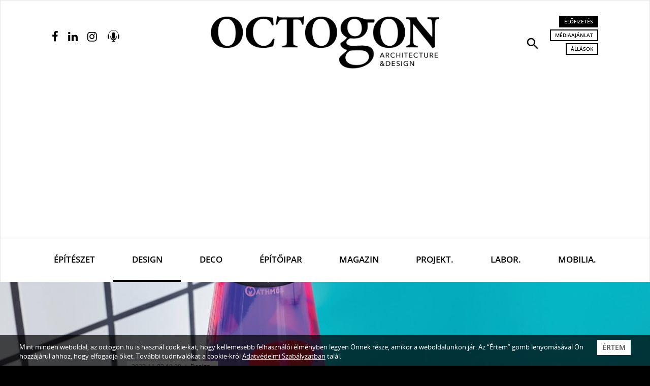

--- FILE ---
content_type: text/html; charset=utf-8
request_url: https://www.google.com/recaptcha/api2/aframe
body_size: -87
content:
<!DOCTYPE HTML><html><head><meta http-equiv="content-type" content="text/html; charset=UTF-8"></head><body><script nonce="nmgjl0Vqg1VHpBx81fiXig">/** Anti-fraud and anti-abuse applications only. See google.com/recaptcha */ try{var clients={'sodar':'https://pagead2.googlesyndication.com/pagead/sodar?'};window.addEventListener("message",function(a){try{if(a.source===window.parent){var b=JSON.parse(a.data);var c=clients[b['id']];if(c){var d=document.createElement('img');d.src=c+b['params']+'&rc='+(localStorage.getItem("rc::a")?sessionStorage.getItem("rc::b"):"");window.document.body.appendChild(d);sessionStorage.setItem("rc::e",parseInt(sessionStorage.getItem("rc::e")||0)+1);localStorage.setItem("rc::h",'1769784216289');}}}catch(b){}});window.parent.postMessage("_grecaptcha_ready", "*");}catch(b){}</script></body></html>